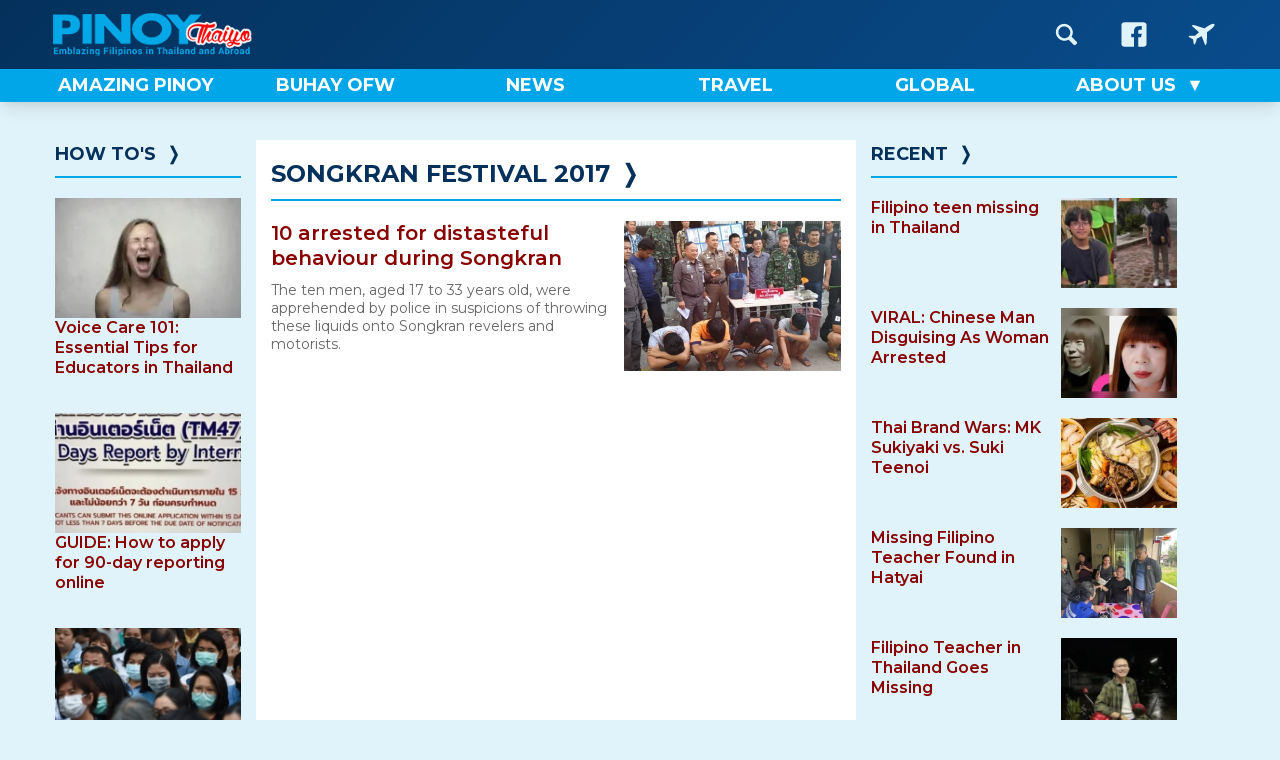

--- FILE ---
content_type: text/html; charset=utf-8
request_url: https://www.google.com/recaptcha/api2/aframe
body_size: 264
content:
<!DOCTYPE HTML><html><head><meta http-equiv="content-type" content="text/html; charset=UTF-8"></head><body><script nonce="Eos_uYY0Nyg7oNiNbA0JDg">/** Anti-fraud and anti-abuse applications only. See google.com/recaptcha */ try{var clients={'sodar':'https://pagead2.googlesyndication.com/pagead/sodar?'};window.addEventListener("message",function(a){try{if(a.source===window.parent){var b=JSON.parse(a.data);var c=clients[b['id']];if(c){var d=document.createElement('img');d.src=c+b['params']+'&rc='+(localStorage.getItem("rc::a")?sessionStorage.getItem("rc::b"):"");window.document.body.appendChild(d);sessionStorage.setItem("rc::e",parseInt(sessionStorage.getItem("rc::e")||0)+1);localStorage.setItem("rc::h",'1768615607172');}}}catch(b){}});window.parent.postMessage("_grecaptcha_ready", "*");}catch(b){}</script></body></html>

--- FILE ---
content_type: text/css
request_url: https://pinoythaiyo.com/wp-content/boost-cache/static/dbe78c4cc8.min.css
body_size: 4942
content:
:root{--blue-cyan-light:#e1f3fa;--blue-cyan:#00a6e8;--blue-dark-1:#094c8c;--blue-dark-2:#04315c;--blue-dark-3:#01182d;--red-1:#cf1a1a;--red-2:#ff0000;--red-3:#880000;--red-faded:#ab5858;--white-full:#fff;--gray-light-1:#f1f1f1;--gray-light-2:#d5d5d5;--gray-light-3:#8d8d8d;--gray-dark-1:#666;--gray-dark-2:#3f3f3f;--gray-dark-3:#2f2f2f;--gray-dark-4:#202020;--black-1:#0a0a0a;--smallest-font-size:1.3rem;--shadow-dark:rgba(0, 0, 0, 0.1) 0px 10px 15px -3px, rgba(0, 0, 0, 0.05) 0px 4px 6px -2px;--middle-max-width:120rem;--post-title-font-size:clamp( 2.0rem, 5vw, 2.6rem );--post-content-font-size:clamp( 1.6rem, 2vw, 1.8rem );--post-content-h2-font-size:clamp( 1.8rem, 5vw, 2.4rem );--post-content-h3-font-size:clamp( 1.6rem, 5vw, 2.2rem );--post-content-h4-font-size:clamp( 1.4rem, 4vw, 2.0rem );--cat-title-font-size:clamp( 1.2rem, 5vw, 1.8rem );--sidebar-excerpt-font-size:clamp( 1rem, 1.5rem, 2.2rem )}*,*::after,*::before{margin:0;padding:0;box-sizing:inherit}html{box-sizing:border-box;font-size:62.5%;max-width:100%;width:100%}body{display:block;color:var(--gray-dark-3);font-family:'Montserrat',sans-serif;font-weight:400;font-size:2rem;line-height:1.3;background-color:var(--blue-cyan-light);min-height:100vh;width:100%;overflow-x:hidden}@media (min-width:56.25em){body{background-color:var(--blue-cyan-light)}}#mob-nav{display:flex}@media (min-width:56.25em){#mob-nav{display:none}}#site-main-page{display:block;width:100%}.site-header,.header-one-wrapper,.header-two-wrapper,.footer,.footer-one-wrapper,.footer-two-wrapper{width:100%}.site-header{position:fixed;top:0}.header-one-wrapper{background-image:linear-gradient(-45deg,var(--blue-dark-1),var(--blue-dark-2));background-size:cover;background-repeat:no-repeat}.header-two-wrapper{background-color:var(--blue-cyan)}.header-one,.header-two,.site-mid-container,.footer-one,.footer-two{max-width:var(--middle-max-width);margin:0rem auto}.header-one__ad,nav.icons-nav,.header-two-wrapper{display:none!important}@media (min-width:56.25em){.header-one__ad,nav.icons-nav,.header-two-wrapper{display:flex!important}}#top-page-spacer{height:clamp(50px, 22vw, 68px)}@media (min-width:25em){#top-page-spacer{height:clamp(90px, 15vw, 14rem)}}.site-mid-container{display:flex;flex-flow:column nowrap;justify-content:flex-start;align-items:stretch;gap:1.5rem}@media (min-width:25em){.site-mid-container{width:clamp(400px, 90vw, 600px);flex-flow:row wrap}}@media (min-width:56.25em){.site-mid-container{width:clamp(600px, 95vw, 900px)}}@media (min-width:75em){.site-mid-container{width:clamp(900px, 98vw, var(--middle-max-width));flex-flow:row nowrap}}aside#left-sidebar{width:100%}@media (min-width:56.25em){aside#left-sidebar{width:60%;order:2;margin:0 auto}}@media (min-width:75em){aside#left-sidebar{width:18%;order:0}}main#primary{display:flex;flex-flow:column wrap;width:100%;padding-bottom:2rem}@media (min-width:56.25em){main#primary{width:60%;order:0}}@media (min-width:75em){main#primary{width:50%;order:1}}aside#right-sidebar{width:100%}@media (min-width:56.25em){aside#right-sidebar{order:1;width:33%}}@media (min-width:75em){aside#right-sidebar{width:28%;order:2}}aside#left-sidebar,aside#right-sidebar{display:flex;flex-flow:column wrap;margin:0}main,aside#left-sidebar,aside#right-sidebar,.site-footer{min-height:10vh}#home-page-mid-container{width:100%}#home-page-mid-container .site-main{padding-left:1.5rem;padding-right:1.5rem;margin-top:2rem}@media (min-width:25em){#home-page-mid-container{width:clamp(400px, 90vw, 600px);flex-flow:row wrap}#home-page-mid-container .site-main{margin-top:0}}@media (min-width:56.25em){#home-page-mid-container{width:clamp(600px, 95vw, 900px)}}@media (min-width:75em){#home-page-mid-container{width:clamp(900px, 98vw, 1000px);flex-flow:row nowrap}#home-page-mid-container .site-main{width:65%}#home-page-mid-container aside#right-sidebar{width:31%}}#home-page-mid-container .site-main{background:none!important}.article-post,#right-sidebar,#left-sidebar{padding-left:1.5rem;padding-right:1.5rem}#bottom-page-spacer{height:60px}.site-footer{background-color:antiquewhite}.footer-one-wrapper{background-color:var(--blue-dark-1)}.footer-two-wrapper{background-color:var(--blue-dark-2)}.site-header{box-shadow:var(--shadow-dark);width:100%;z-index:2500}.header-one{display:flex;flex-flow:row nowrap;justify-content:space-between;padding:5px}.header-one__logo img{padding-top:.5rem;width:80%;height:80%;--startingDistance:5rem;animation-name:fadeIn;animation-duration:1s;animation-timing-function:cubic-bezier(.075,.82,.165,1)}.header-one__items{border:0 dotted red;display:flex;align-items:center}.header-two{width:100%}.menu-nav__menu-title{font-size:2rem;font-weight:100;font-style:italic;display:block;margin:3rem 3rem 1rem;color:var(--white-full)}.menu-nav__checkbox{display:none}.menu-nav__button{background-color:#fff0;height:6rem;width:6rem;position:fixed;top:0rem;right:0rem;z-index:2600;text-align:center;margin:5px;cursor:pointer}.menu-nav__background{background-image:radial-gradient(var(--blue-cyan),var(--blue-dark-1));height:1rem;width:1rem;border-radius:50%;position:fixed;top:-2rem;right:0rem;z-index:2000;transition:all 0.6s cubic-bezier(.76,0,.24,1);opacity:.97}.menu-nav__contents-container{display:flex;flex-flow:column nowrap;justify-content:flex-start;height:100vh;width:0%;position:fixed;top:11rem;right:0;z-index:2300;opacity:0;transition:all 0.6s}.menu-nav__nav{width:100%}.menu-nav__list{display:flex;flex-flow:column nowrap;justify-content:flex-start;width:100%}.menu-nav__list li{list-style:none;margin:0;width:100%;display:flex;flex-flow:column nowrap;position:relative}.menu-nav__list li>a span::after{content:"\25bc";color:var(--white-full);margin-left:10px;display:inline-block;transition:all .2s}.menu-nav__list li>a:hover span::after{transform:translateX(1.2rem);transform:rotate(180deg)}.menu-nav__list li>a:only-child span::after{content:''}.menu-nav__list li>.sub-menu{opacity:0;margin-left:3rem;width:100%;transition:all .2s ease;height:0}.menu-nav__list li:hover>.sub-menu,.menu-nav__list li:focus-within>ul{opacity:1;height:100%}.menu-nav__list li a{padding:.5rem 1rem;width:100%;height:100%;text-transform:uppercase;text-decoration:none;font-size:var(--cat-title-font-size);font-weight:600}.menu-nav__list li a span{color:var(--white-full);padding-left:5rem;transition:all .2s;display:inline-block}.menu-nav__list li a:hover *{transform:translateX(1.2rem);transition-delay:.3s}.menu-nav__checkbox:checked~.menu-nav__background{transform:scale(1000)}.menu-nav__checkbox:checked~.menu-nav__contents-container{opacity:1;width:100%}.menu-nav__burger{position:relative;margin-top:3rem}.menu-nav__burger,.menu-nav__burger::before,.menu-nav__burger::after{width:3rem;height:3px;background-color:var(--blue-cyan-light);display:inline-block}.menu-nav__burger::before,.menu-nav__burger::after{content:"";position:absolute;left:0;transition:all .3s}.menu-nav__burger::before{top:-1rem}.menu-nav__burger::after{top:1rem}.menu-nav__button:hover .menu-nav__burger::before{top:-1.2rem}.menu-nav__button:hover .menu-nav__burger::after{top:1.2rem}.menu-nav__checkbox:checked+.menu-nav__button .menu-nav__burger{background-color:#fff0}.menu-nav__checkbox:checked+.menu-nav__button .menu-nav__burger::before{top:0;transform:rotate(135deg)}.menu-nav__checkbox:checked+.menu-nav__button .menu-nav__burger::after{top:0;transform:rotate(-135deg)}.mob-icons-nav{display:flex;flex-flow:column wrap;width:100%}.mob-icons-nav__links{display:flex;flex-flow:row nowrap;align-items:stretch;align-content:center;padding:.5rem 1rem;text-decoration:none;color:var(--white-full);font-size:1.8rem;font-weight:600;width:100%;text-transform:uppercase;position:relative}.mob-icons-nav__links *{transition:all .2s}.mob-icons-nav__links:hover>*{transform:translateX(1.5rem);transition-delay:.3s}.mob-icons-nav__links::before{content:"";position:absolute;top:0;left:0;height:100%;width:3px;background-color:var(--red-1);transform:scaleY(0);transition:transform 0.2s,width 0.2s cubic-bezier(1,0,0,1) 0.2s,background-color 0.1s}.mob-icons-nav__links:hover::before{transform:scaleY(1);width:100%}.mob-icons-nav__label{padding-left:5rem}.mob-icons-nav__icon{height:2.6rem;width:2.6rem;fill:var(--white-full)}#desktop-menu{display:flex;flex-flow:row nowrap;justify-content:space-between;align-items:stretch}#desktop-menu li{background-color:var(--blue-cyan)}#desktop-menu li a{font-size:var(--cat-title-font-size);font-weight:700;text-align:center}#desktop-menu li .sub-menu{visibility:hidden;opacity:0;position:absolute;transition:all 0.5s ease;margin-top:3rem;margin-left:2rem;min-width:7rem;width:100%;height:100%;transition:opacity .4s,visibility .4s}#desktop-menu li a:hover~.sub-menu,#desktop-menu li a~.sub-menu:hover{visibility:visible;opacity:1;display:block;transition:opacity .4s,visibility .4s}#desktop-menu li a span{padding-left:0!important}.search-box{padding:3rem;border:1px solid var(--gray-light-3);margin:3rem auto}.search-form-container{width:100%;margin:1.5rem auto;padding-left:3rem;padding-right:3rem;display:block}.search-form{flex:0 0;display:flex;align-items:center;justify-content:center;width:100%}.search-form__input{font-family:inherit;font-size:1.8rem;color:inherit;background-color:var(--blue-cyan-light);border:none;padding:.7rem 2rem;border-radius:100px;width:90%;transition:all .2s;margin-right:-4rem}.search-form__input:focus{outline:none;width:97%;background-color:var(--gray-light-1)}.search-form__input::-webkit-input-placeholder{font-weight:200;color:var(--gray-dark-1)}.search-form__button{border:none;background-color:#fff0;cursor:pointer}.search-form__button:focus{outline:none}.search-form__button:active{transform:translateY(2px)}.search-form__icon{height:3rem;width:3rem}.icons-nav{display:flex;flex-flow:row nowrap;align-self:stretch;align-items:center}.icons-nav>*{padding:0 2rem;cursor:pointer;height:100%;display:flex;align-items:center;background-color:rgba(var(--blue-cyan),0);transition:background-color 0.5s}.icons-nav>*:link,.icons-nav>*:visited{text-decoration:none}.icons-nav>*:hover{background-color:var(--blue-cyan);transition:background-color 0.5s}.icons-nav>*:hover .icons-nav__icon{--startingDistance:5rem;animation-name:fadeIn;animation-duration:0.3s;animation-timing-function:cubic-bezier(.39,.575,.565,1)}.icons-nav>*:active .icons-nav__icon{transform:translateY(.5rem)}.icons-nav__icon{height:2.75rem;width:2.75rem;fill:var(--blue-cyan-light);display:relative}.btn-grad{background-image:linear-gradient(to right,#56CCF2 0%,#2F80ED 51%,#56CCF2 100%);margin:10px;padding:15px 25px;text-align:center;text-transform:uppercase;transition:0.5s;background-size:200% auto;color:#fff;border-radius:40px;display:block}.btn-grad:hover{background-position:right center;color:#fff;text-decoration:none;box-shadow:0 0 20px #eee}@keyframes fadeIn{0%{opacity:0;transform:translateY(var(--startingDistance))}100%{opacity:1;transform:translate(0)}}@keyframes scaleFades{0%{opacity:100}100%{opacity:0;transform:translate(-2rem)}}.hvr-shutter-out-horizontal{display:inline-block;vertical-align:middle;-webkit-transform:perspective(1px) translateZ(0);transform:perspective(1px) translateZ(0);box-shadow:0 0 1px #fff0;position:relative;color:var(--white-full);background-color:#fff0;-webkit-transition-property:color;transition-property:color;-webkit-transition-duration:0.3s;transition-duration:0.3s}.hvr-shutter-out-horizontal:before{content:"";position:absolute;z-index:-1;top:0;bottom:0;left:0;right:0;background:var(--red-2);-webkit-transform:scaleX(0);transform:scaleX(0);-webkit-transform-origin:50%;transform-origin:50%;-webkit-transition-property:transform;transition-property:transform;-webkit-transition-duration:0.3s;transition-duration:0.3s;-webkit-transition-timing-function:ease-out;transition-timing-function:ease-out}.hvr-shutter-out-horizontal:hover,.hvr-shutter-out-horizontal:focus,.hvr-shutter-out-horizontal:active{color:var(--white-full);background-color:var(--red-1)}.hvr-shutter-out-horizontal:hover:before,.hvr-shutter-out-horizontal:focus:before,.hvr-shutter-out-horizontal:active:before{-webkit-transform:scaleX(1);transform:scaleX(1)}@keyframes changeBackgroundColor{0%{background-color:var(--blue-dark-2)}50%{background-color:var(--red-2)}100%{background-color:var(--blue-cyan)}}.red-on-hover::before{content:"";position:absolute;display:block;top:0;left:0;height:100%;width:3px;background-color:var(--red-1);transform:scaleY(0);transition:transform 0.2s,width 0.2s cubic-bezier(1,0,0,1) 0.2s,background-color 0.1s}.red-on-hover:hover::before{transform:scaleY(1);width:100%}.site-main{background-color:#fff;margin-bottom:5rem}.article-post{color:var(--gray-dark-4)}.article-post a:link,.article-post a:visited{color:var(--red-1);text-decoration:none;transition:all .3s}.article-post a:hover{color:var(--red-2)}.article-post ul,.article-post ol{padding-left:4rem;padding-right:2rem;font-size:1.8rem}.article-header{margin-bottom:2.5rem;margin-top:2rem;display:block}figure img{width:100%;height:auto}figure figcaption{font-size:1.3rem;color:var(--gray-light-3);padding:5px 10px}figure.post-featured-image{margin-bottom:0;font-size:12px}a.primary-category:link,a.primary-category:visited{display:inline-block;position:relative;text-decoration:none;padding:.8rem 1.2rem;text-transform:uppercase;text-align:center;font-size:var(--smallest-font-size);font-weight:600;margin:.6rem 0 1.5rem;color:#fff!important;background-color:var(--red-1)}a.primary-category:hover{background-color:var(--red-2)}h1.entry-title{font-size:var(--post-title-font-size);font-weight:700;color:var(--black-1);line-height:1.3;margin-bottom:1.3rem}.byline{font-size:var(--smallest-font-size);color:var(--gray-light-3)}.entry-content h2{font-size:var(--post-content-h2-font-size);margin-top:4rem}.entry-content h3{font-size:var(--post-content-h3-font-size)}.entry-content h4{font-size:var(--post-content-h4-font-size)}.entry-content p{font-size:var(--post-content-font-size);line-height:1.35;margin:1.8rem 0}.wp-block-pullquote{font-size:2.5rem;padding:2.5rem}.wp-block-pullquote p{margin-bottom:0}.wp-block-pullquote cite{font-size:1.5rem;color:var(--gray-dark-1)}.responsive-embed{position:relative;overflow:hidden;width:100%;padding-top:56.25%}.responsive-embed iframe{position:absolute;top:0;left:0;bottom:0;right:0;width:100%;height:100%}.article-footer{margin-top:3rem}.posts-navigation .nav-links{justify-content:center!important;text-align:center}.article-footer .post-tags a,.article-footer .post-tags a:visited,.post-navigation a .nav-title{color:var(--gray-dark-2)!important;transition:all .2s ease-in-out}.article-footer .post-tags a:hover,.post-navigation a .nav-title:hover,.posts-navigation a:hover{color:var(--red-1)!important;transition:all .2s ease-in-out}.post-tags,.post-navigation,.posts-navigation{padding:2rem;width:100%;border:1px solid var(--gray-light-3);margin:3rem auto}.post-tags h4{margin:0}.post-tags a:link,.post-tags a:visited{font-size:16px;text-transform:capitalize;padding:0 5px;display:inline-block}.post-navigation .nav-links,.posts-navigation .nav-links{display:flex;flex-flow:row wrap;justify-content:space-between;align-items:stretch;gap:2rem}.post-navigation .nav-links a .nav-subtitle,.posts-navigation .nav-links a .nav-subtitle{text-decoration:none;text-transform:uppercase;text-align:left;font-size:var(--cat-title-font-size);font-weight:700;padding:3px 10px 10px 0;color:var(--blue-dark-2)}.post-navigation .nav-links a .nav-title,.posts-navigation .nav-links a .nav-title{font-size:16px;line-height:1.3;display:inline-block}.post-navigation .nav-previous,.post-navigation .nav-next{width:100%}@media (min-width:25em){.post-navigation .nav-previous,.post-navigation .nav-next{width:45%}}.post-navigation .nav-next{text-align:left}@media (min-width:25em){.post-navigation .nav-next{text-align:right}}.post-navigation .nav-next .nav-subtitle{padding-right:0!important}.posts-navigation a{text-decoration:none;text-transform:uppercase;text-align:left;font-size:var(--cat-title-font-size);font-weight:700;padding:3px 10px 10px 0;color:var(--blue-dark-2)}.comment-form p{font-size:16px;margin:1rem 0;display:inline-block}.widget ul{margin:3rem 0}.widget ul li{padding-top:1rem;padding-bottom:1rem;line-height:1.2;list-style:none}.widget ul a,.widget ul a:visited{text-decoration:none;font-size:1.6rem;color:var(--blue-dark-1);transition:all .2s ease-in-out;display:block}.widget ul a:hover{color:var(--red-2);transition:all .2s ease-in-out}.widget-title,.widgettitle,.post-tags h4,.comment-reply-title{display:block;text-transform:uppercase;text-align:left;font-size:var(--cat-title-font-size);font-weight:700;padding:3px 14px 10px 0;color:var(--blue-dark-2);border-bottom:2px solid var(--blue-cyan)}.post-tags h4{border:0!important}.widgettitle a,.widgettitle a:visited{text-decoration:none;color:var(--blue-dark-2)}.widgettitle span{margin-left:10px;transition:all .2s ease-in-out}.widgettitle:hover span{margin-left:25px}.sidebar-items-wrapper{width:100%}.sidebar-items-wrapper a.sidebar-items{display:flex;flex-flow:row nowrap;justify-content:space-between;align-items:flex-start;gap:1.5rem;text-decoration:none}.sidebar-items-wrapper a.sidebar-items .title-wrapper{width:60%}@media (max-width:24.8em){.sidebar-items-wrapper a.sidebar-items .title-wrapper{width:50%}}.sidebar-items-wrapper a.sidebar-items .thumbnail-wrapper{width:38%}@media (max-width:24.8em){.sidebar-items-wrapper a.sidebar-items .thumbnail-wrapper{width:46%}}.sidebar-items-wrapper a.sidebar-items{color:var(--red-3);transition:all .2s ease-in-out;margin:2rem 0}.sidebar-items-wrapper a.sidebar-items:hover{color:red;transition:all .2s ease-in-out}.sidebar-items-wrapper a.sidebar-items img{height:clamp(40px, 25vw, 90px)}@media (min-width:25em){.sidebar-items-wrapper a.sidebar-items img{height:clamp(92px, 25vw, 140px)}}@media (min-width:56.25em){.sidebar-items-wrapper a.sidebar-items img{height:90px}}.sidebar-items-wrapper a.sidebar-items img,.homepage-items-wrapper a.post-link img{background-color:#cad9e9;font-size:1.3rem;line-height:1.2;display:block;width:100%;object-fit:cover;object-position:center;scale:100%;transition:all .2s ease-in-out}.sidebar-items-wrapper a.sidebar-items:hover img,.homepage-items-wrapper a.item-link:hover img{scale:98%;transition:all .1s ease-in-out}.title-wrapper h4{font-weight:600;font-size:1.6rem;line-height:1.25}@media (min-width:25em){.title-wrapper h4{font-size:clamp(1.8rem, 3vw, 2rem)}}@media (min-width:56.25em){.title-wrapper h4{font-size:1.6rem}}.archive .widget,#right-sidebar .widget,#left-sidebar .widget{width:100%}#left-sidebar a.sidebar-items{justify-content:flex-start;margin-bottom:3.5rem}@media (min-width:56.25em){#left-sidebar a.sidebar-items .thumbnail-wrapper img{height:120px}}@media (min-width:75em){#left-sidebar a.sidebar-items{flex-flow:column-reverse nowrap;justify-content:flex-start}#left-sidebar a.sidebar-items .thumbnail-wrapper,#left-sidebar a.sidebar-items .title-wrapper{width:100%}}.category-list{margin-top:1.5rem!important}.category-list li{padding:0!important}.category-list li a{padding:4px 10px}.category-list li a:hover{background-color:var(--blue-cyan);color:var(--blue-dark-3)}main.archive{padding-left:1.5rem;padding-right:1.5rem;padding-top:1.5rem;margin-bottom:5rem!important}main.archive article{display:block;margin-bottom:4rem}main.archive .widget-title,main.archive .widgettitle{font-size:clamp(1.8rem, 2.2vw, 2.4rem)}main.archive .sidebar-items-wrapper,main.archive .sidebar-items-wrapper article{padding:0}main.archive .title-wrapper h4{font-size:clamp(1.6rem, 4vw, 2rem)}main.archive p.post-excerpt{margin-top:1rem;font-size:1.4rem;color:var(--gray-dark-1)}@media (max-width:24.8em){main.archive p.post-excerpt{display:none}}@media (min-width:56.25em){main.archive .thumbnail-wrapper img{height:150px}}main.wide .widgettitle{font-size:2rem}.homepage-items-wrapper{margin:0 auto}.homepage-items-wrapper a,.homepage-items-wrapper a:visited{text-decoration:none;color:var(--red-3);transition:all .2s ease-in-out;width:100%}.homepage-items-wrapper a:hover{color:red;transition:all .2s ease-in-out}.homepage-items-wrapper h4{line-height:1.2;font-weight:500;font-size:clamp(1.4rem, 5vw, 2rem);margin-bottom:10px}.homepage-items-wrapper p{font-size:14px;color:var(--gray-dark-1)}.homepage-items-wrapper img{width:100%;object-fit:cover;object-position:center;height:clamp(30px, 25vw, 150px);line-height:1;font-size:clamp(11px, 6vw, 14px)}.homepage-items-wrapper{margin-top:3rem;margin-bottom:8.5rem}.homepage-items-wrapper a#item-1{display:flex;flex-flow:column nowrap;gap:1.5rem}.homepage-items-wrapper a#item-1 h4{font-size:clamp(2rem, 5vw, 2.6rem)}.homepage-items-wrapper a#item-1 img{height:clamp(200px, 20vw, 250px)}@media (min-width:25em){.homepage-items-wrapper a#item-1{flex-flow:row-reverse nowrap}.homepage-items-wrapper a#item-1 .thumbnail-wrapper{width:55%}.homepage-items-wrapper a#item-1 .title-wrapper{width:42%}}.homepage-items-wrapper .other-items{display:grid;grid-template-rows:auto;gap:20px;margin-top:40px}@media (min-width:75em){.homepage-items-wrapper .other-items{grid-template-columns:1fr 1fr 1fr}}.homepage-items-wrapper .other-items a.item-link{display:flex;flex-flow:row-reverse nowrap;justify-content:space-between;gap:1.5rem;width:100%}.homepage-items-wrapper .other-items a.item-link .title-wrapper{width:50%}.homepage-items-wrapper .other-items a.item-link .thumbnail-wrapper{width:46%}@media (min-width:25em){.homepage-items-wrapper .other-items a.item-link .title-wrapper{width:60%}.homepage-items-wrapper .other-items a.item-link .thumbnail-wrapper{width:40%}}@media (min-width:75em){.homepage-items-wrapper .other-items a.item-link{flex-flow:column nowrap;justify-content:flex-start}.homepage-items-wrapper .other-items a.item-link .thumbnail-wrapper,.homepage-items-wrapper .other-items a.item-link .title-wrapper{width:100%}}.article-post .wp-block-image img{cursor:pointer}.preview-box{position:fixed;top:50%;left:50%;transform:translate(-50%,-50%) scale(.9);background:var(--blue-cyan-light);max-width:1000px;width:100%;z-index:9999;opacity:0;pointer-events:none;border-radius:3px;padding:0 5px 5px 5px;box-shadow:0 0 25px rgb(0 0 0 / .2);transition:all 0.3s ease-in-out}.preview-box.show{opacity:1;pointer-events:auto;transform:translate(-50%,-50%) scale(1);transition:all 0.3s ease-in-out}.preview-box .details{display:flex;align-items:center;padding:8px 15px 8px 15px;justify-content:space-between}.preview-box .details .title{display:flex;font-size:18px;font-weight:400}.details .title p{margin:0}.details .title p.current-img{font-weight:500}.details .icon{color:var(--blue-cyan);font-size:2rem;font-weight:700;cursor:pointer;display:inline-block;transition:all .2 ease-in}.details .icon:hover{color:var(--red-1)}.preview-box .image-box{display:flex;flex-flow:column;width:100%;position:relative}.image-box .slide{position:absolute;top:50%;transform:translateY(-50%);color:var(--blue-cyan);font-size:6rem;cursor:pointer;height:50px;width:50px;line-height:50px;text-align:center;transition:all .2s ease-in-out}.slide.prev{left:0}.slide.prev::after{content:'\2039';padding-bottom:6px}.slide.next{right:0}.slide.next::after{content:'\203a';padding-bottom:6px}.slide.prev:hover,.slide.next:hover{top:49%}.image-box img{width:100%;border-radius:0 0 3px 3px}.image-box .caption{display:block;font-size:1.4rem;padding:.5rem 1.5rem}.shadow{position:fixed;top:0;left:0;height:100%;width:100%;z-index:2;display:none;background:rgb(0 0 0 / .85)}.footer a{transition:all .2s ease-in-out}.footer-one{display:flex;flex-flow:column nowrap;justify-content:center;align-items:center;padding:7rem 3rem;gap:4rem;color:var(--gray-light-2);width:100%}@media (min-width:37.5em){.footer-one{flex-flow:row wrap;justify-content:space-between;align-items:flex-start;padding:2rem;padding-top:6rem}}@media (min-width:37.5em){.footer-one .about-us{margin:0;width:27%!important}}@media (min-width:37.5em){.footer-one nav.quick-links{width:66%!important;text-align:left}}.footer-one .about-us{text-align:center;margin:0 auto;margin-bottom:3rem;width:100%}.footer-one .about-us a.pt-logo{width:100%;height:100%;display:block}@media (min-width:25em){.footer-one .about-us a.pt-logo{width:60%;height:60%;margin:0 auto}}@media (min-width:37.5em){.footer-one .about-us a.pt-logo{width:100%;height:100%}}.footer-one .about-us a img{width:100%;height:100%}.footer-one .about-us p{font-size:14px;line-height:1.2;padding:5px 10px 20px}.footer-one .about-us .icons-nav{justify-content:center}.footer-one .about-us .icons-nav a{padding:2rem}.footer-one .icons-nav{display:flex!important}.footer-one .quick-links{text-align:center;width:100%}.footer-titles{font-size:clamp(1.8rem, 4vw, 2.2rem);margin:0;margin-bottom:2rem;text-transform:uppercase;color:var(--gray-light-2)}.footer-menu{display:flex;flex-flow:row wrap;justify-content:center;align-items:center;row-gap:2rem;color:var(--gray-light-3)}@media (min-width:37.5em){.footer-menu{justify-content:flex-start;align-items:left}}.footer-menu .menu-item{list-style:none}.footer-menu a:link,.footer-menu a:visited{text-decoration:none;font-size:clamp(1.4rem, 4vw, 1.9rem);color:var(--gray-light-2);padding:.1rem 1.5rem}@media (min-width:37.5em){.footer-menu a:link,.footer-menu a:visited{padding-left:0}}.footer-menu a:hover{color:var(--gray-light-1)}.footer-two-wrapper{text-align:center;font-size:1.5rem;color:var(--gray-light-2);padding:2rem}.footer-two-wrapper a:link,.footer-two-wrapper a:visited{color:var(--gray-light-2);text-decoration:none}.footer-two-wrapper a:hover{color:var(--gray-light-1)}

--- FILE ---
content_type: image/svg+xml
request_url: https://pinoythaiyo.com/wp-content/themes/pinoythaiyo/images/sprite.svg
body_size: 4732
content:
<svg aria-hidden="true" style="position: absolute; width: 0; height: 0; overflow: hidden;" version="1.1" xmlns="http://www.w3.org/2000/svg" xmlns:xlink="http://www.w3.org/1999/xlink">
<defs>
<symbol id="icon-arrow-up" viewBox="0 0 20 20">
<path d="M10 2.5l6.5 6.5h-3.5v8h-6v-8h-3.5l6.5-6.5z"></path>
</symbol>
<symbol id="icon-chevron-down" viewBox="0 0 20 20">
<path d="M4.516 7.548c0.436-0.446 1.043-0.481 1.576 0l3.908 3.747 3.908-3.747c0.533-0.481 1.141-0.446 1.574 0 0.436 0.445 0.408 1.197 0 1.615-0.406 0.418-4.695 4.502-4.695 4.502-0.217 0.223-0.502 0.335-0.787 0.335s-0.57-0.112-0.789-0.335c0 0-4.287-4.084-4.695-4.502s-0.436-1.17 0-1.615z"></path>
</symbol>
<symbol id="icon-chevron-left" viewBox="0 0 20 20">
<path d="M12.452 4.516c0.446 0.436 0.481 1.043 0 1.576l-3.747 3.908 3.747 3.908c0.481 0.533 0.446 1.141 0 1.574-0.445 0.436-1.197 0.408-1.615 0-0.418-0.406-4.502-4.695-4.502-4.695-0.223-0.217-0.335-0.502-0.335-0.787s0.112-0.57 0.335-0.789c0 0 4.084-4.287 4.502-4.695s1.17-0.436 1.615 0z"></path>
</symbol>
<symbol id="icon-chevron-right" viewBox="0 0 20 20">
<path d="M9.163 4.516c0.418 0.408 4.502 4.695 4.502 4.695 0.223 0.219 0.335 0.504 0.335 0.789s-0.112 0.57-0.335 0.787c0 0-4.084 4.289-4.502 4.695-0.418 0.408-1.17 0.436-1.615 0-0.446-0.434-0.481-1.041 0-1.574l3.747-3.908-3.747-3.908c-0.481-0.533-0.446-1.141 0-1.576s1.197-0.409 1.615 0z"></path>
</symbol>
<symbol id="icon-chevron-up" viewBox="0 0 20 20">
<path d="M15.484 12.452c-0.436 0.446-1.043 0.481-1.576 0l-3.908-3.747-3.908 3.747c-0.533 0.481-1.141 0.446-1.574 0-0.436-0.445-0.408-1.197 0-1.615 0.406-0.418 4.695-4.502 4.695-4.502 0.217-0.223 0.502-0.335 0.787-0.335s0.57 0.112 0.789 0.335c0 0 4.287 4.084 4.695 4.502s0.436 1.17 0 1.615z"></path>
</symbol>
<symbol id="icon-aircraft" viewBox="0 0 20 20">
<path d="M12.496 17.414c-0.394-1.096-1.805-4.775-2.39-6.297-1.103 0.737-2.334 1.435-3.512 1.928-0.366 1.28-1.094 3.709-1.446 4.033-0.604 0.557-0.832 0.485-0.925-0.279s-0.485-3.236-0.485-3.236-2.162-1.219-2.84-1.568-0.667-0.591 0.057-0.974c0.422-0.223 2.927-0.085 4.242 0.005 0.861-0.951 1.931-1.882 2.993-2.679-1.215-1.076-4.15-3.675-5.034-4.424-0.776-0.658 0.079-0.797 0.079-0.797 0.39-0.070 1.222-0.132 1.628-0.009 2.524 0.763 6.442 2.068 7.363 2.376 0.353-0.249 0.737-0.52 1.162-0.821 4.702-3.33 5.887-2.593 6.111-2.27s0.503 1.701-4.199 5.032c-0.425 0.301-0.808 0.573-1.16 0.823-0.029 0.98-0.157 5.151-0.311 7.811-0.025 0.428-0.367 1.198-0.565 1.544-0.001 0-0.423 0.765-0.768-0.198z"></path>
</symbol>
<symbol id="icon-heart" viewBox="0 0 20 20">
<path d="M17.19 4.155c-1.672-1.534-4.383-1.534-6.055 0l-1.135 1.042-1.136-1.042c-1.672-1.534-4.382-1.534-6.054 0-1.881 1.727-1.881 4.52 0 6.246l7.19 6.599 7.19-6.599c1.88-1.726 1.88-4.52 0-6.246z"></path>
</symbol>
<symbol id="icon-hour-glass" viewBox="0 0 20 20">
<path d="M15.6 4.576c0-2.139 0-2.348 0-2.348 0-0.789-2.508-2.228-5.6-2.228-3.093 0-5.6 1.439-5.6 2.228 0 0 0 0.209 0 2.348 0 2.141 3.877 3.908 3.877 5.424 0 1.514-3.877 3.281-3.877 5.422s0 2.35 0 2.35c0 0.788 2.507 2.228 5.6 2.228 3.092 0 5.6-1.44 5.6-2.229 0 0 0-0.209 0-2.35s-3.877-3.908-3.877-5.422c0-1.515 3.877-3.282 3.877-5.423zM5.941 2.328c0.696-0.439 2-1.082 4.114-1.082s4.006 1.082 4.006 1.082c0.142 0.086 0.698 0.383 0.317 0.609-0.838 0.497-2.478 1.020-4.378 1.020s-3.484-0.576-4.324-1.074c-0.381-0.225 0.265-0.555 0.265-0.555zM10.501 10c0 1.193 0.996 1.961 2.051 2.986 0.771 0.748 1.826 1.773 1.826 2.435v1.328c-0.97-0.483-3.872-0.955-3.872-2.504 0-0.783-1.013-0.783-1.013 0 0 1.549-2.902 2.021-3.872 2.504v-1.328c0-0.662 1.056-1.688 1.826-2.435 1.055-1.025 2.051-1.793 2.051-2.986s-0.996-1.961-2.051-2.986c-0.771-0.75-1.826-1.775-1.826-2.438l-0.046-0.998c1.026 0.553 2.652 1.078 4.425 1.078 1.772 0 3.406-0.525 4.433-1.078l-0.055 0.998c0 0.662-1.056 1.688-1.826 2.438-1.054 1.025-2.051 1.793-2.051 2.986z"></path>
</symbol>
<symbol id="icon-info" viewBox="0 0 20 20">
<path d="M12.432 0c1.34 0 2.010 0.912 2.010 1.957 0 1.305-1.164 2.512-2.679 2.512-1.269 0-2.009-0.75-1.974-1.99 0-1.043 0.881-2.479 2.643-2.479zM8.309 20c-1.058 0-1.833-0.652-1.093-3.524l1.214-5.092c0.211-0.814 0.246-1.141 0-1.141-0.317 0-1.689 0.562-2.502 1.117l-0.528-0.88c2.572-2.186 5.531-3.467 6.801-3.467 1.057 0 1.233 1.273 0.705 3.23l-1.391 5.352c-0.246 0.945-0.141 1.271 0.106 1.271 0.317 0 1.357-0.392 2.379-1.207l0.6 0.814c-2.502 2.547-5.235 3.527-6.291 3.527z"></path>
</symbol>
<symbol id="icon-location-pin" viewBox="0 0 20 20">
<path d="M10 2.009c-2.762 0-5 2.229-5 4.99 0 4.774 5 11 5 11s5-6.227 5-11c0-2.76-2.238-4.99-5-4.99zM10 9.76c-1.492 0-2.7-1.209-2.7-2.7s1.208-2.7 2.7-2.7c1.49 0 2.699 1.209 2.699 2.7s-1.209 2.7-2.699 2.7z"></path>
</symbol>
<symbol id="icon-magnifying-glass" viewBox="0 0 20 20">
<path d="M17.545 15.467l-3.779-3.779c0.57-0.935 0.898-2.035 0.898-3.21 0-3.417-2.961-6.377-6.378-6.377s-6.186 2.769-6.186 6.186c0 3.416 2.961 6.377 6.377 6.377 1.137 0 2.2-0.309 3.115-0.844l3.799 3.801c0.372 0.371 0.975 0.371 1.346 0l0.943-0.943c0.371-0.371 0.236-0.84-0.135-1.211zM4.004 8.287c0-2.366 1.917-4.283 4.282-4.283s4.474 2.107 4.474 4.474c0 2.365-1.918 4.283-4.283 4.283s-4.473-2.109-4.473-4.474z"></path>
</symbol>
<symbol id="icon-mobile" viewBox="0 0 20 20">
<path d="M14.004 0h-8.008c-1.102 0-1.996 0.894-1.996 1.996v16.007c0 1.103 0.894 1.997 1.996 1.997h8.007c1.103 0 1.997-0.894 1.997-1.996v-16.008c0-1.102-0.894-1.996-1.996-1.996zM10 19c-0.69 0-1.25-0.447-1.25-1s0.56-1 1.25-1 1.25 0.447 1.25 1-0.56 1-1.25 1zM14 16h-8v-14h8v14z"></path>
</symbol>
<symbol id="icon-old-phone" viewBox="0 0 20 20">
<path d="M17.256 12.253c-0.096-0.667-0.611-1.187-1.274-1.342-2.577-0.604-3.223-2.088-3.332-3.734-0.457-0.085-1.27-0.177-2.65-0.177s-2.193 0.092-2.65 0.177c-0.109 1.646-0.755 3.13-3.332 3.734-0.663 0.156-1.178 0.675-1.274 1.342l-0.497 3.442c-0.175 1.212 0.715 2.305 1.953 2.305h11.6c1.237 0 2.128-1.093 1.953-2.305l-0.497-3.442zM10 15.492c-1.395 0-2.526-1.12-2.526-2.5s1.131-2.5 2.526-2.5 2.526 1.12 2.526 2.5-1.132 2.5-2.526 2.5zM19.95 6c-0.024-1.5-3.842-3.999-9.95-4-6.109 0.001-9.927 2.5-9.95 4s0.021 3.452 2.535 3.127c2.941-0.381 2.76-1.408 2.76-2.876 0-1.024 2.392-1.271 4.655-1.271s4.654 0.247 4.655 1.271c0 1.468-0.181 2.495 2.76 2.876 2.513 0.325 2.558-1.627 2.535-3.127z"></path>
</symbol>
<symbol id="icon-phone" viewBox="0 0 20 20">
<path d="M11.229 11.229c-1.583 1.582-3.417 3.096-4.142 2.371-1.037-1.037-1.677-1.941-3.965-0.102-2.287 1.838-0.53 3.064 0.475 4.068 1.16 1.16 5.484 0.062 9.758-4.211 4.273-4.274 5.368-8.598 4.207-9.758-1.005-1.006-2.225-2.762-4.063-0.475s-0.936 2.927 0.103 3.965c0.722 0.725-0.791 2.559-2.373 4.142z"></path>
</symbol>
<symbol id="icon-star" viewBox="0 0 20 20">
<path d="M10 1.3l2.388 6.722h6.412l-5.232 3.948 1.871 6.928-5.439-4.154-5.438 4.154 1.87-6.928-5.233-3.948h6.412l2.389-6.722z"></path>
</symbol>
<symbol id="icon-user" viewBox="0 0 20 20">
<path d="M7.725 2.146c-1.016 0.756-1.289 1.953-1.239 2.59 0.064 0.779 0.222 1.793 0.222 1.793s-0.313 0.17-0.313 0.854c0.109 1.717 0.683 0.976 0.801 1.729 0.284 1.814 0.933 1.491 0.933 2.481 0 1.649-0.68 2.42-2.803 3.334-2.13 0.918-4.326 2.073-4.326 4.073v1h18v-1c0-2-2.197-3.155-4.328-4.072-2.123-0.914-2.801-1.684-2.801-3.334 0-0.99 0.647-0.667 0.932-2.481 0.119-0.753 0.692-0.012 0.803-1.729 0-0.684-0.314-0.854-0.314-0.854s0.158-1.014 0.221-1.793c0.065-0.817-0.398-2.561-2.3-3.096-0.333-0.34-0.558-0.881 0.466-1.424-2.24-0.105-2.761 1.067-3.954 1.929z"></path>
</symbol>
<symbol id="icon-facebook-with-circle" viewBox="0 0 20 20">
<path d="M10 0.4c-5.302 0-9.6 4.298-9.6 9.6s4.298 9.6 9.6 9.6 9.6-4.298 9.6-9.6-4.298-9.6-9.6-9.6zM12.274 7.034h-1.443c-0.171 0-0.361 0.225-0.361 0.524v1.042h1.805l-0.273 1.486h-1.532v4.461h-1.703v-4.461h-1.545v-1.486h1.545v-0.874c0-1.254 0.87-2.273 2.064-2.273h1.443v1.581z"></path>
</symbol>
<symbol id="icon-facebook" viewBox="0 0 20 20">
<path d="M17 1h-14c-1.1 0-2 0.9-2 2v14c0 1.101 0.9 2 2 2h7v-7h-2v-2.475h2v-2.050c0-2.164 1.212-3.684 3.766-3.684l1.803 0.002v2.605h-1.197c-0.994 0-1.372 0.746-1.372 1.438v1.69h2.568l-0.568 2.474h-2v7h4c1.1 0 2-0.899 2-2v-14c0-1.1-0.9-2-2-2z"></path>
</symbol>
<symbol id="icon-google-with-circle" viewBox="0 0 20 20">
<path d="M10 0.4c-5.302 0-9.6 4.298-9.6 9.6s4.298 9.6 9.6 9.6 9.6-4.298 9.6-9.6-4.298-9.6-9.6-9.6zM9.447 14.121c-0.603 0.293-1.252 0.324-1.503 0.324-0.048 0-0.075 0-0.075 0s-0.023 0-0.054 0c-0.392 0-2.343-0.090-2.343-1.867 0-1.746 2.125-1.883 2.776-1.883h0.017c-0.376-0.502-0.298-1.008-0.298-1.008-0.033 0.002-0.081 0.004-0.14 0.004-0.245 0-0.718-0.039-1.124-0.301-0.498-0.32-0.75-0.865-0.75-1.619 0-2.131 2.327-2.217 2.35-2.219h2.324v0.051c0 0.26-0.467 0.311-0.785 0.354-0.108 0.016-0.325 0.037-0.386 0.068 0.589 0.315 0.684 0.809 0.684 1.545 0 0.838-0.328 1.281-0.676 1.592-0.216 0.193-0.385 0.344-0.385 0.547 0 0.199 0.232 0.402 0.502 0.639 0.441 0.389 1.046 0.918 1.046 1.811 0 0.923-0.397 1.583-1.18 1.962zM14.5 10h-1.5v1.5h-1v-1.5h-1.5v-1h1.5v-1.5h1v1.5h1.5v1zM8.223 11.15c-0.052 0-0.104 0.002-0.157 0.006-0.444 0.033-0.854 0.199-1.15 0.469-0.294 0.266-0.444 0.602-0.423 0.941 0.045 0.711 0.808 1.127 1.735 1.061 0.912-0.066 1.52-0.592 1.476-1.303-0.042-0.668-0.623-1.174-1.481-1.174zM9.097 7.285c-0.242-0.85-0.632-1.102-1.238-1.102-0.065 0-0.131 0.010-0.194 0.027-0.263 0.075-0.472 0.294-0.588 0.62-0.119 0.33-0.126 0.674-0.024 1.066 0.185 0.701 0.683 1.209 1.185 1.209 0.066 0 0.132-0.008 0.194-0.027 0.549-0.154 0.893-0.992 0.665-1.793z"></path>
</symbol>
<symbol id="icon-pencil" viewBox="0 0 32 32">
<path d="M27 0c2.761 0 5 2.239 5 5 0 1.126-0.372 2.164-1 3l-2 2-7-7 2-2c0.836-0.628 1.874-1 3-1zM2 23l-2 9 9-2 18.5-18.5-7-7-18.5 18.5zM22.362 11.362l-14 14-1.724-1.724 14-14 1.724 1.724z"></path>
</symbol>
<symbol id="icon-price-tags" viewBox="0 0 40 32">
<path d="M38.5 0h-12c-0.825 0-1.977 0.477-2.561 1.061l-14.879 14.879c-0.583 0.583-0.583 1.538 0 2.121l12.879 12.879c0.583 0.583 1.538 0.583 2.121 0l14.879-14.879c0.583-0.583 1.061-1.736 1.061-2.561v-12c0-0.825-0.675-1.5-1.5-1.5zM31 12c-1.657 0-3-1.343-3-3s1.343-3 3-3 3 1.343 3 3-1.343 3-3 3z"></path>
<path d="M4 17l17-17h-2.5c-0.825 0-1.977 0.477-2.561 1.061l-14.879 14.879c-0.583 0.583-0.583 1.538 0 2.121l12.879 12.879c0.583 0.583 1.538 0.583 2.121 0l0.939-0.939-13-13z"></path>
</symbol>
<symbol id="icon-phone-hang-up" viewBox="0 0 32 32">
<path d="M31.793 18c0.25 1.734 0.413 4.106-0.364 5.014-1.286 1.501-9.428 1.501-9.428-1.501 0-1.512 1.339-2.504 0.053-4.006-1.265-1.477-3.532-1.501-6.054-1.501s-4.789 0.024-6.054 1.501c-1.286 1.501 0.054 2.493 0.054 4.006 0 3.003-8.143 3.003-9.429 1.501-0.777-0.908-0.615-3.28-0.364-5.014 0.193-1.157 0.679-2.406 2.236-4 0-0 0-0 0-0 2.336-2.179 5.87-3.961 13.432-3.999v-0.001c0.042 0 0.083 0 0.125 0s0.083-0 0.125-0v0.001c7.562 0.038 11.096 1.82 13.432 3.999 0 0 0 0 0 0 1.557 1.594 2.043 2.842 2.236 4z"></path>
</symbol>
<symbol id="icon-envelop" viewBox="0 0 32 32">
<path d="M29 4h-26c-1.65 0-3 1.35-3 3v20c0 1.65 1.35 3 3 3h26c1.65 0 3-1.35 3-3v-20c0-1.65-1.35-3-3-3zM12.461 17.199l-8.461 6.59v-15.676l8.461 9.086zM5.512 8h20.976l-10.488 7.875-10.488-7.875zM12.79 17.553l3.21 3.447 3.21-3.447 6.58 8.447h-19.579l6.58-8.447zM19.539 17.199l8.461-9.086v15.676l-8.461-6.59z"></path>
</symbol>
<symbol id="icon-location" viewBox="0 0 32 32">
<path d="M16 0c-5.523 0-10 4.477-10 10 0 10 10 22 10 22s10-12 10-22c0-5.523-4.477-10-10-10zM16 16c-3.314 0-6-2.686-6-6s2.686-6 6-6 6 2.686 6 6-2.686 6-6 6z"></path>
</symbol>
<symbol id="icon-bubbles2" viewBox="0 0 36 32">
<path d="M15 0v0c8.284 0 15 5.435 15 12.139s-6.716 12.139-15 12.139c-0.796 0-1.576-0.051-2.339-0.147-3.222 3.209-6.943 3.785-10.661 3.869v-0.785c2.008-0.98 3.625-2.765 3.625-4.804 0-0.285-0.022-0.564-0.063-0.837-3.392-2.225-5.562-5.625-5.562-9.434 0-6.704 6.716-12.139 15-12.139zM31.125 27.209c0 1.748 1.135 3.278 2.875 4.118v0.673c-3.223-0.072-6.181-0.566-8.973-3.316-0.661 0.083-1.337 0.126-2.027 0.126-2.983 0-5.732-0.805-7.925-2.157 4.521-0.016 8.789-1.464 12.026-4.084 1.631-1.32 2.919-2.87 3.825-4.605 0.961-1.84 1.449-3.799 1.449-5.825 0-0.326-0.014-0.651-0.039-0.974 2.268 1.873 3.664 4.426 3.664 7.24 0 3.265-1.88 6.179-4.82 8.086-0.036 0.234-0.055 0.474-0.055 0.718z"></path>
</symbol>
<symbol id="icon-user1" viewBox="0 0 32 32">
<path d="M18 22.082v-1.649c2.203-1.241 4-4.337 4-7.432 0-4.971 0-9-6-9s-6 4.029-6 9c0 3.096 1.797 6.191 4 7.432v1.649c-6.784 0.555-12 3.888-12 7.918h28c0-4.030-5.216-7.364-12-7.918z"></path>
</symbol>
<symbol id="icon-star-full" viewBox="0 0 32 32">
<path d="M32 12.408l-11.056-1.607-4.944-10.018-4.944 10.018-11.056 1.607 8 7.798-1.889 11.011 9.889-5.199 9.889 5.199-1.889-11.011 8-7.798z"></path>
</symbol>
<symbol id="icon-mail3" viewBox="0 0 32 32">
<path d="M26.667 0h-21.333c-2.934 0-5.334 2.4-5.334 5.334v21.332c0 2.936 2.4 5.334 5.334 5.334h21.333c2.934 0 5.333-2.398 5.333-5.334v-21.332c0-2.934-2.399-5.334-5.333-5.334zM5.707 27.707l-2.414-2.414 8-8 0.914 0.914-6.5 9.5zM4.793 6.207l0.914-0.914 10.293 8.293 10.293-8.293 0.914 0.914-11.207 13.207-11.207-13.207zM26.293 27.707l-6.5-9.5 0.914-0.914 8 8-2.414 2.414z"></path>
</symbol>
<symbol id="icon-facebook2" viewBox="0 0 32 32">
<path d="M29 0h-26c-1.65 0-3 1.35-3 3v26c0 1.65 1.35 3 3 3h13v-14h-4v-4h4v-2c0-3.306 2.694-6 6-6h4v4h-4c-1.1 0-2 0.9-2 2v2h6l-1 4h-5v14h9c1.65 0 3-1.35 3-3v-26c0-1.65-1.35-3-3-3z"></path>
</symbol>
</defs>
</svg>
